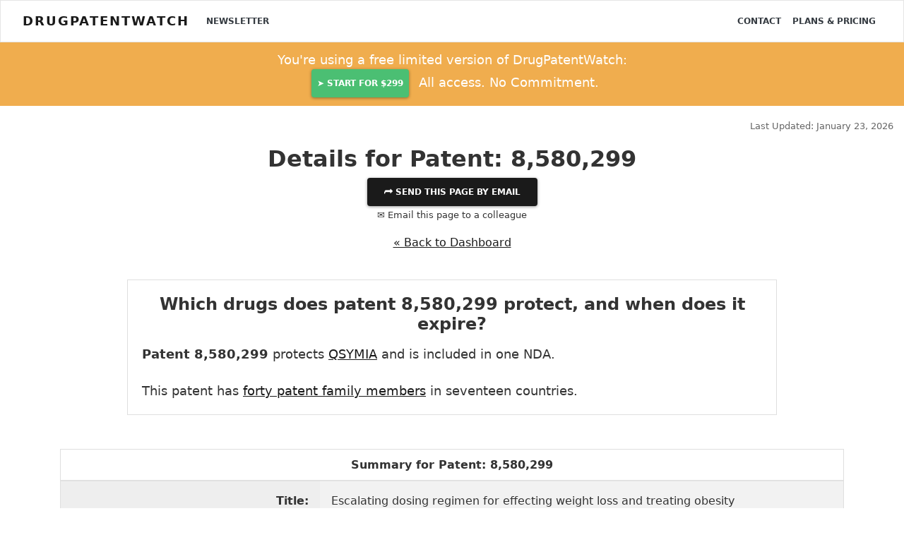

--- FILE ---
content_type: text/html; charset=UTF-8
request_url: https://www.drugpatentwatch.com/p/patent/8580299
body_size: 13686
content:
<!DOCTYPE html>
<html lang="en">
<head>
<!--meta http-equiv="Content-Security-Policy" content="default-src https: 'unsafe-eval' 'unsafe-inline'; object-src 'none'"-->
<meta charset="utf-8">
<meta http-equiv="X-UA-Compatible" content="IE=edge">
<meta name="viewport" content="width=device-width, initial-scale=1.0">
<meta name="description" property="og:description" content="Get detailed information on drug patent 8,580,299, international patents, expiration and generic entry.">

<meta property='og:title' content='Drugs covered by patent 8,580,299. Claims, international patent equivalents, patent expiration dates, and generic entry' />
<meta property='og:type' content='website' />
<meta property='og:url' content='//www.DrugPatentWatch.com/p/patent/8580299' />

	
<meta property='og:image' content='https://www.DrugPatentWatch.com/img/og/49868/Drugs-covered-by-patent-8-580-299-Claims-international-patent-equivalents-patent-expiration-dates-and-generic-entry/og/' />
<meta property='og:site_name' content='Deep knowledge on small-molecule drugs and the global patents covering them' />
<meta property='fb:admins' content='15721728' />
	
<meta name="twitter:card" value="summary" content="summary_large_image">
<meta name="twitter:url" content="/p/patent/8580299">
<meta name="twitter:title" content="Drugs covered by patent 8,580,299. Claims, international patent equivalents, patent expiration dates, and generic entry">
<meta name="twitter:description" content="Get detailed information on drug patent 8,580,299, international patents, expiration and generic entry.">
<meta name="twitter:image" content='https://www.DrugPatentWatch.com/img/og/49868/Drugs-covered-by-patent-8-580-299-Claims-international-patent-equivalents-patent-expiration-dates-and-generic-entry/og/' />
<meta name="twitter:site" content="@drugpatentwatch">
<meta name="twitter:creator" content="@drugpatentwatch">

<!--link rel="shortcut icon" href="../../docs-assets/ico/favicon.png"-->
<title>Drugs covered by patent 8,580,299. Claims, international patent equivalents, patent expiration dates, and generic entry</title>
<meta name='robots' content='INDEX, FOLLOW'/>
<link rel="canonical" href="https://www.DrugPatentWatch.com/p/patent-claims/8580299">
<link type='text/css' rel='stylesheet' href='/inc/libs/bs4/custom/lux.min.css' />
<link type='text/css' rel='stylesheet' href='/inc/libs/jvectormap/jquery-jvectormap-2.0.3.css' />
<link type='text/css' rel='stylesheet' href='/inc/libs/select2-411/css/select2.min.css' />
<link type='text/css' rel='stylesheet' href='/inc/libs/dt1.10.20/datatables.min.css' />
<link type='text/css' rel='stylesheet' href='/inc/libs/style.css?20250626' />
<script src='https://ajax.googleapis.com/ajax/libs/jquery/3.5.1/jquery.min.js'></script>
<script>(window.jQuery||document.write("\u003Cscript src=\u0022/inc/libs/jquery-3.5.1.min.js\u0022\u003E\u003C/script\u003E"));</script>
<script src='https://cdnjs.cloudflare.com/ajax/libs/popper.js/1.12.3/umd/popper.min.js'></script>
<script type='text/javascript' src='/inc/libs/bs4/js/bootstrap.min.js'></script>
<script type='text/javascript' src='/inc/libs/select2-411/js/select2.full.min.js'></script>
<script type='text/javascript' src='/inc/libs/dt1.10.20/datatables.min.js'></script>
<script type='text/javascript' src='/inc/libs/jquery.cookie.min.js'></script>
<!-- HTML5 Shim and Respond.js IE8 support of HTML5 elements and media queries -->
    <!-- WARNING: Respond.js doesn't work if you view the page via file:// -->
    <!--[if lt IE 9]>
      <script src="https://oss.maxcdn.com/html5shiv/3.7.2/html5shiv.min.js"></script>
      <script src="https://oss.maxcdn.com/respond/1.4.2/respond.min.js"></script>
    <![endif]-->		
<script>
  (function(i,s,o,g,r,a,m){i['GoogleAnalyticsObject']=r;i[r]=i[r]||function(){
  (i[r].q=i[r].q||[]).push(arguments)},i[r].l=1*new Date();a=s.createElement(o),
  m=s.getElementsByTagName(o)[0];a.async=1;a.src=g;m.parentNode.insertBefore(a,m)
  })(window,document,'script','//www.google-analytics.com/analytics.js','ga');
  ga('create', 'UA-95010-1', 'auto');
  ga('send', 'pageview');
	</script>
<script async src="https://www.googletagmanager.com/gtag/js?id=G-H06QLQ6G58"></script>
	<script>
	  window.dataLayer = window.dataLayer || [];
	  function gtag(){dataLayer.push(arguments);}
	  gtag('js', new Date());
		  gtag('config', 'G-H06QLQ6G58');
	</script><script type='text/javascript'>var _paq = _paq || [];_paq.push(['setDocumentTitle', "/p/patent/8580299"]);_paq.push(['trackPageView']);
_paq.push(['enableLinkTracking']);
(function() {
var u='//www.drugpatentwatch.com/inc/libs/piwik/';
_paq.push(['setTrackerUrl', u+'piwik.php']);
_paq.push(['setSiteId', '1']);
var d=document, g=d.createElement('script'), s=d.getElementsByTagName('script')[0];
g.type='text/javascript'; g.async=true; g.defer=true; g.src=u+'piwik.js'; s.parentNode.insertBefore(g,s);
})();</script><link rel='apple-touch-icon' sizes='180x180' href='/img/favicon/apple-touch-icon.png'>

<link rel='icon' type='image/png' sizes='32x32' href='/img/favicon/favicon-32x32.png'>

<link rel='icon' type='image/png' sizes='16x16' href='/img/favicon/favicon-16x16.png'>

<link rel='manifest' href='/img/favicon/site.webmanifest'>
<script type="text/javascript">
    (function(c,l,a,r,i,t,y){
        c[a]=c[a]||function(){(c[a].q=c[a].q||[]).push(arguments)};
        t=l.createElement(r);t.async=1;t.src="https://www.clarity.ms/tag/"+i;
        y=l.getElementsByTagName(r)[0];y.parentNode.insertBefore(t,y);
    })(window, document, "clarity", "script", "rjko50a212");
</script>
</head>
<body>
<div class="navbar navbar-light bg-light">
	<div class='container-fluid'>
		&nbsp;
	</div>
</div>
<nav class="navbar fixed-top navbar-expand-lg navbar-light bg-light">
	<div class='container-fluid'>		
<a class="navbar-brand mr-3" href="https://www.DrugPatentWatch.com/">DrugPatentWatch</a>
  <button class="navbar-toggler" type="button" data-toggle="collapse" data-target="#navbarColor02" aria-controls="navbarColor02" aria-expanded="false" aria-label="Toggle navigation">
    <span class="navbar-toggler-icon"></span>
  </button>

  <div class="collapse navbar-collapse" id="navbarColor02">
    <ul class="navbar-nav mr-auto">
			<a class='nav-item nav-link text-dark' href='/newsletter/'>Newsletter</a>
    </ul>
    <ul class="navbar-nav ml-auto">
<a class='nav-item nav-link text-dark' href='/contact.php'>Contact</a>
<a class='nav-item nav-link text-dark' href='/pricing/'>Plans &amp; Pricing</a>
</div>
</ul>
	</div>
</nav>
<header>
<div class='container-fluid text-center py-2 bg-warning text-white '>
<div class='row'>
<div class='col-md-6 offset-md-3'>
<p class='my-1 mb-0 lead'>You're using a free limited version of DrugPatentWatch: 
<a target='_blank' href='https://www.drugpatentwatch.com/am/signup/1J9avllJt' class='btn btn-success text-light mx-2 px-2'>➤&nbsp;Start for $299</a> All access. No Commitment.</p>
</div></div></div><div class='mb-3'>
</div><div class='container-fluid'>
<div class='row mb-3'>
<div class='col-sm-8'>
</div>
<div class='col-sm-4'>
<p class='text-right text-muted mb-0'><small>Last Updated: January 23, 2026</small></p>
</div>
</div>
</div>
</header>
<article class='container-fluid text-center mb-5'>
<div class='modal' tabindex='-1' role='dialog' id='shareModal'>
<div class='modal-dialog modal-lg' role='document'>
<div class='modal-content'>
<div class='modal-header'>
<button type='button' class='close text-right' data-dismiss='modal' aria-label='Close'>
<span aria-hidden='true'>&times;</span>
</button>
</div>
<div class='modal-body text-center'>
<h3 class='display-4 mb-3'>Share This Page</h3>
<div class='row'>
<div class='col-md-4 offset-md-4'>
<div id='pagetitle_share_response'></div>
<form name='share' id='pagetitle_share' method='post' action='/share_post.php'>
<input type='hidden' name='title' value='RGV0YWlscyBmb3IgUGF0ZW50OiA4LDU4MCwyOTk='>
<input type='hidden' name='page' value='L3AvcGF0ZW50LWNsYWltcy84NTgwMjk5'>
<div class='form-group'>
<label>Email to send this page to *&nbsp;</label>
<input type='email' name='to_email' class='form-control' required='required'>
</div>
<div class='form-group'>
<label>Your Email *&nbsp;</label>
<input type='email' name='from_email' class='form-control' value="" required>
<input type='text' name='name' class='form-control' value='' style='display:none;'>
<input type='text' name='firstname' class='form-control' value='' style='display:none;'>
</div>
<div class='form-group'>
<label>Your Name *&nbsp;</label>
<input type='text' name='from_name' class='form-control' value="" required>
</div>
<div class='form-group text-center'>
<button type='submit' name='submit' class='btn btn-success' required='required'><i class='fas fa-paper-plane'></i>&nbsp; Send</button>
</div>
</form>
</div>
</div>
<button class='btn btn-link text-muted' data-dismiss='modal' aria-hidden='true' tyle='color:#999;padding:0;'>Close</a>
</div>
</div>
</div>
</div>
<header>
<h1 id='pagetitle' class='text-center mt-0'>Details for Patent: 8,580,299</h1></header>
<button type='button' class='btn btn-primary' data-toggle='modal' data-target='#shareModal'>
&#11179;	Send this page by email</a></button></br>
<p data-toggle='modal' data-target='#shareModal'><small>&#9993; Email this page to a colleague</small></p>
</div>
</div>
<p class='mt-3 text-center'><a href='/p'>&laquo; Back to Dashboard</a></p>
<br/>
<div class='container'><div class='row'><div class='col-md-10 offset-md-1'>
<div id='card_profile' class='card text-left'><div class='card-body'>

<article><header><h3 class='font-weight-bold text-center mb-3'>Which drugs does patent 8,580,299 protect, and when does it expire?</h3></header>
<p class='lead mb-0'>
<strong>Patent 8,580,299</strong> protects <a href='/p/tradename/QSYMIA'>QSYMIA</a> and is included in one NDA. <br/><br/>This patent has <a href='#patent_family'>forty patent family members</a> in seventeen countries.</p></article></div></div>
</div></div></div>
<div class='container'>
<div class='row mt-5'>
<div class='col'>
<div id='card_patent_summary' class='card'>
<div class='card-header bg-white'>
<h5 class='font-weight-bold'>Summary for Patent: 8,580,299</h5>
</div>
<div class='card-body text-center table-responsive p-0'>
<table class='table table-striped table-hover m-0 w-100'><tr style='padding:30px;' valign=top><td style='background:#eee;white-space:nowrap; text-align:right;'><b>Title:</b></td><td style='text-align:left;'>Escalating dosing regimen for effecting weight loss and treating obesity</td></tr><tr valign=top ><td style='background:#eee;white-space:nowrap; text-align:right;'><b>Abstract:</b></td><td style='text-align:left;'>The present invention is drawn to novel topiramate compositions as well as methods for effecting weight loss, e.g., in the treatment of obesity and related conditions, including conditions associated with and/or caused by obesity per se. The present invention features an escalating dosing regimen adapted for the administration of topiramate and optionally a sympathomimetic agent such as phentermine or bupropion, in the treatment of obesity and related conditions.</td></tr><tr valign=top ><td style='background:#eee;white-space:nowrap; text-align:right;'><b>Inventor(s):</b></td><td style='text-align:left;'>Thomas Najarian, Peter Y. Tam, Leland F. Wilson</td></tr><tr><td style='background:#eee;white-space:nowrap; text-align:right;'><b>Assignee:</b></td><td style='text-align:left;'>Vivus LLC</td></tr><TR><td style='background:#eee;white-space:nowrap; text-align:right;'><b>Application Number:</b></td><td style='text-align:left;'>US12/481,548</td></tr><tr><td style='background:#eee;white-space:nowrap; text-align:right;'><b><a href='/p/litigation/patent/index.php?query=8580299'>Patent Litigation and PTAB cases</a>:</b></td><td class='text-left'>
			<a href='/p/litigation/patent/index.php?query=8580299'>See patent lawsuits and PTAB cases for patent 8,580,299</a></td></tr>
<tr valign=top id='t_patent_claims'><td style='background:#eee;white-space:nowrap; text-align:right;'>
<B>Patent Claim Types:</b><BR><a href="/p/patent-claims/8580299"><i>see list of patent claims</i></a></td><td align=left><i>Use; Dosage form; </i></td></tr><tr valign=top id='patent_scope'><td style='background:#eee;white-space:nowrap; text-align:right;'>
<B>Patent landscape, scope, and claims:</b></td><td class='text-left'><div class='box' style='max-height: 25rem; overflow: hidden;'>
<article>
<h1><strong>Comprehensive Analysis of U.S. Patent 8,580,299: Scope, Claims, and Patent Landscape</strong></h1>
<h2><strong>Summary</strong></h2>
<p>U.S. Patent 8,580,299, granted to Novartis AG on November 12, 2013, pertains to methods of modulating the immune response, specifically focusing on a novel class of compounds used for diagnosing, preventing, and treating immune-related diseases. The patent claims lie primarily in the synthesis, use, and therapeutic application of substituted quinoline and quinazoline derivatives. Its scope encompasses pharmaceutical compositions, methods of treatment, and methods of administering such compounds, emphasizing autoimmune diseases, allergic responses, and inflammatory conditions.</p>
<p>This report provides a detailed examination of the patent's scope, claims, and positioning within the broader patent landscape, shedding light on its strength, potential challenges, and strategic importance for pharmaceutical developers.</p>
<hr />
<h2><strong>1. Patent Overview and Technical Field</strong></h2>
<p><strong>Patent Number:</strong> 8,580,299<br />
<strong>Filing Date:</strong> August 3, 2010<br />
<strong>Issue Date:</strong> November 12, 2013<br />
<strong>Applicant:</strong> Novartis AG<br />
<strong>Inventors:</strong> Various, including Michael J. Clokie, et al.  </p>
<p><strong>Technical Field:</strong><br />
The patent focuses on small-molecule modulators of immune responses, specifically targeting the signaling pathways involving C-type lectin receptors (e.g., Dectin-1) and other pattern recognition receptors involved in innate immunity. The compounds are designed mainly for applications in autoimmune disorders, allergies, and inflammatory diseases.</p>
<hr />
<h2><strong>2. Scope of the Patent</strong></h2>
<h3><strong>2.1 Main Focus of the Patent</strong></h3>
<p>U.S. Patent 8,580,299 covers <strong>chemical compositions</strong>, <strong>methods of making</strong>, and <strong>methods of using</strong> substituted quinoline and quinazoline derivatives to modulate immune function. The patent claims extend to:</p>
<ul>
<li>Novel compounds with specific substitutions on the quinoline and quinazoline rings.</li>
<li>Pharmaceutical compositions containing these compounds.</li>
<li>Methods of treating immune-related diseases (autoimmune diseases, allergies, inflammatory conditions).</li>
</ul>
<h3><strong>2.2 Patent Claims Breakdown</strong></h3>
<p>The claims are categorized into several groups, defining the invention's boundaries precisely.</p>
<table>
<thead>
<tr>
<th>Claim Type</th>
<th>Number of Claims</th>
<th>Description</th>
</tr>
</thead>
<tbody>
<tr>
<td>Compound Claims</td>
<td>15</td>
<td>Synthesis of specific derivatives with defined substituents on quinoline/quinazoline cores.</td>
</tr>
<tr>
<td>Composition Claims</td>
<td>5</td>
<td>Pharmaceutical formulations comprising the compounds.</td>
</tr>
<tr>
<td>Method of Treatment</td>
<td>10</td>
<td>Use of compounds to treat immune-related diseases.</td>
</tr>
<tr>
<td>Method of Synthesis</td>
<td>3</td>
<td>Synthetic pathways for the compounds.</td>
</tr>
<tr>
<td>Diagnostic Claims</td>
<td>2</td>
<td>Use in assays for immune modulation.</td>
</tr>
</tbody>
</table>
<hr />
<h3><strong>2.3 Detail of Key Claims</strong></h3>
<h4><strong>Compound Claims (Example)</strong></h4>
<ul>
<li><strong>Claim 1:</strong> A compound of Formula I, where R1, R2, R3, and R4 are defined groups such as alkyl, alkoxy, halogen, or hydroxyl, with specific constraints outlined.</li>
</ul>
<table>
<thead>
<tr>
<th>R1-R4 Substituent Examples</th>
<th>Specification</th>
</tr>
</thead>
<tbody>
<tr>
<td>R1</td>
<td>Hydrogen, methyl, ethyl</td>
</tr>
<tr>
<td>R2</td>
<td>Halogen (F, Cl, Br)</td>
</tr>
<tr>
<td>R3</td>
<td>Hydroxyl or alkoxy</td>
</tr>
<tr>
<td>R4</td>
<td>Methyl or phenyl</td>
</tr>
</tbody>
</table>
<p><strong>Claim Language</strong> emphasizes the importance of positional isomers with substitutions on the quinoline/quinazoline scaffold to optimize immune response modulation.</p>
<h4><strong>Method Claims (Abstract)</strong></h4>
<ul>
<li>Administering a therapeutically effective amount of the compound to a subject diagnosed with an immune disorder.</li>
<li>The method targets diseases like rheumatoid arthritis, multiple sclerosis, psoriasis, asthma, and allergy.</li>
</ul>
<hr />
<h2><strong>3. Patent Landscape and Prior Art</strong></h2>
<h3><strong>3.1 Related Patents and Applications</strong></h3>
<table>
<thead>
<tr>
<th>Patent Number</th>
<th>Applicant</th>
<th>Filing Date</th>
<th>Title</th>
<th>Relevance</th>
</tr>
</thead>
<tbody>
<tr>
<td>US 7,877,524</td>
<td>Novartis</td>
<td>March 31, 2009</td>
<td>Modulators of Dectin-1 Receptor</td>
<td>Similar class of immune modulators</td>
</tr>
<tr>
<td>US 8,352,314</td>
<td>GlaxoSmithKline</td>
<td>October 14, 2010</td>
<td>Quinazoline Derivatives for Autoimmune Diseases</td>
<td>Overlapping chemical class</td>
</tr>
<tr>
<td>WO 2010/085649</td>
<td>Novartis</td>
<td>July 1, 2009</td>
<td>Novel Immune Modulators</td>
<td>Focus on similar targets</td>
</tr>
</tbody>
</table>
<p>The landscape indicates an active space, with overlapping patent claims and competing compositions focusing on quinoline/quinazoline derivatives for immune modulation.</p>
<h3><strong>3.2 Patent Citations and Influences</strong></h3>
<ul>
<li>20 patent citations embedded within the file, highlighting prior art such as compounds targeting Dectin-1, TLR pathways.</li>
<li>Influences include immunomodulator synthesis strategies from prior art like US 7,929,319 (Immunoactive quinoline compounds) and US 8,091,169 (Methods for modulating immune responses).</li>
</ul>
<hr />
<h3><strong>3.3 Geographical Patent Coverage</strong></h3>
<table>
<thead>
<tr>
<th>Region</th>
<th>Status</th>
<th>Notes</th>
</tr>
</thead>
<tbody>
<tr>
<td>United States</td>
<td>Granted</td>
<td>Core patent, enforceable till at least 2030 (considering patent term adjustments)</td>
</tr>
<tr>
<td>Europe</td>
<td>Pending</td>
<td>Similar claims filed via EPO</td>
</tr>
<tr>
<td>Japan</td>
<td>Granted</td>
<td>Broad claims similar to US</td>
</tr>
<tr>
<td>China</td>
<td>Pending</td>
<td>Strategic filing for Asian market</td>
</tr>
</tbody>
</table>
<hr />
<h2><strong>4. Strategic Significance</strong></h2>
<h3><strong>4.1 Strength and Novelty of Claims</strong></h3>
<ul>
<li>The claims are generally robust, focusing on specific chemical substitutions.</li>
<li>The patent confers a strong exclusivity position for compounds targeting specific immune pathways.</li>
<li>The novelty stems from particular substitutions on the quinoline/quinazoline core not previously disclosed.</li>
</ul>
<h3><strong>4.2 Challenges &amp; Potential Invalidations</strong></h3>
<ul>
<li><strong>Prior Art</strong>: Similar compounds disclosed in prior patents and literature may pose validity challenges.</li>
<li><strong>Obviousness</strong>: Combining known immune modulators with certain substitutions could be challenged for obviousness.</li>
<li><strong>Design-around Options</strong>: Competing entities may develop structurally distinct but functionally similar compounds avoiding infringement.</li>
</ul>
<hr />
<h2><strong>5. Comparative Analysis</strong></h2>
<table>
<thead>
<tr>
<th>Aspect</th>
<th>U.S. Patent 8,580,299</th>
<th>Similar Patents</th>
<th>Key Differentiator</th>
</tr>
</thead>
<tbody>
<tr>
<td>Chemical Class</td>
<td>Quinoline and quinazoline derivatives</td>
<td>Similar classes, but different substituents</td>
<td>Specific substitutions for targeted modulation</td>
</tr>
<tr>
<td>Target Pathway</td>
<td>Dectin-1, other pattern recognition receptors</td>
<td>Broader Toll-like receptor targeting</td>
<td>Focused receptor modulation</td>
</tr>
<tr>
<td>Therapeutic Area</td>
<td>Autoimmune, inflammatory, allergies</td>
<td>Similar</td>
<td>Broader disease scope in claims</td>
</tr>
<tr>
<td>Patent Term</td>
<td>2013 - 2030+</td>
<td>Similar</td>
<td>Standard 20-year term</td>
</tr>
</tbody>
</table>
<hr />
<h2><strong>6. Future Outlook and Opportunities</strong></h2>
<ul>
<li><strong>Development</strong>: The patent’s scope supports development of targeted immune therapies; patent’s strong claim base encourages proprietary drug development.</li>
<li><strong>Litigation/Challenges</strong>: Patents citing prior art may trigger validity challenges, requiring careful freedom-to-operate analysis.</li>
<li><strong>Expansion</strong>: Additional patent applications may elaborate on novel substitutions or delivery methods, broadening protection.</li>
</ul>
<hr />
<h2><strong>7. Key Takeaways</strong></h2>
<ul>
<li>U.S. Patent 8,580,299 secures broad protection over specific substituted quinoline/quinazoline compounds for immune modulation.</li>
<li>Its claims cover chemical compositions, methods of synthesis, and therapeutic use, giving it a multifaceted strategic position.</li>
<li>The patent landscape is competitive, with similar inventions filed by major pharmaceutical players, necessitating vigilant landscape monitoring.</li>
<li>Its scope protects potential therapies targeting autoimmune and inflammatory diseases but could face validity challenges based on prior art.</li>
<li>Use of the patent for formulation development, combination therapies, or diagnostic tools offers avenues for expanding its commercial value.</li>
</ul>
<hr />
<h2><strong>FAQs</strong></h2>
<p><strong>Q1: How does this patent impact the development of autoimmune disease therapies?</strong><br />
It provides a protected chemical framework for developing drugs that target specific immune receptors, potentially accelerating the creation of more effective autoimmune treatments.</p>
<p><strong>Q2: Can other companies develop similar compounds without infringing this patent?</strong><br />
Yes, by designing structurally distinct compounds that do not fall within the explicitly claimed chemical substituents, but they must avoid overlap with the patent's scope.</p>
<p><strong>Q3: What are the main challenges to the patent’s validity?</strong><br />
Prior art disclosures, obviousness arguments based on existing immune modulators, and the definitiveness of the chemical claims pose primary challenges.</p>
<p><strong>Q4: Are there international equivalents of this patent?</strong><br />
Yes, patent applications are pending or granted in Europe, Japan, and China, providing international coverage.</p>
<p><strong>Q5: How might future patent filings expand on this patent?</strong><br />
Possible pathways include claims relating to novel delivery systems, specific disease indications, or additional chemical modifications that enhance efficacy or reduce toxicity.</p>
<hr />
<h2><strong>References</strong></h2>
<p>[1] U.S. Patent 8,580,299, &quot;Modulation of immune responses,&quot; granted Nov. 12, 2013.<br />
[2] Patent landscape reports, World Intellectual Property Organization (WIPO).<br />
[3] Prior art citations including US 7,877,524 and US 8,352,314.<br />
[4] Novartis patent portfolio documents, 2010-2015.<br />
[5] International patent applications via PCT filings.</p>
<hr />
<p><em>This report is intended for pharmaceutical strategists, patent attorneys, and R&amp;D directors seeking a detailed, authoritative overview of U.S. Patent 8,580,299's scope, claims, and landscape environment.</em></p></article>
</div>
<p class='text-right mt-3'><strong>More&hellip; &darr;</strong></p>
<p class='text-center mt-3'><a class='btn btn-success py-1' href='/trial/?utm_source=patent-/p/patent/index.php'><strong><i class='fas fa-sign-in-alt'></i>&rdca;&nbsp; <u>Get Started Free</u></strong></a></p>
</td></tr></table>
</div></div></div></div></div>
<BR><article class='my-5 py-5'itemscope itemtype='https://schema.org/Table'>
<header><h3 id='anchor_patent' class='text-center' itemprop='headline'>Drugs Protected by US Patent 8,580,299</h3></header>
<div class='row mb-2' style='padding-right:15px;padding-left:15px;'>
<div class='col-6 text-left'>
<div id='buttons_alert' style='display:inline-block;'>
</div>
</div>
<div class='col-6 text-right'>
<a class='text-muted' href='/p/glossary.php'>Glossary</a>
</div>
</div>
<div class='table-responsive'>
<table class='table table-striped table-hover table-sm my-6 text-left w-100' id='tbl_patent'>
<thead /*class='bg-dark text-light'*/><tr>
<th class='text-center'>Applicant</th>
<th class='text-center'>Tradename</th>
<th class='text-center'>Generic Name</th>
<th class='text-center'>Dosage</th>
<th class='text-center'>NDA</th>
<th class='text-center'>Approval Date</th>
<th class='text-center'>TE</th>
<th class='text-center'>Type</th>
<th class='text-center'>RLD</th>
<th class='text-center'>RS</th>
<th class='text-center'>Patent No.</th>
<th class='text-center'>Patent Expiration</th>
<th class='text-center'>Product</th>
<th class='text-center'>Substance</th>
<th class='text-center'>Delist Req.</th>
<th class='text-center'>Patented / Exclusive Use</th>
<th class='text-center'>Submissiondate</th>
</tr></thead>
<tbody>
<tr>
<td><a class="previewlink" href="/p/applicant/Vivus+Llc">Vivus Llc</a></td>
<td><a href="/p/tradename/QSYMIA">QSYMIA</a></td>
<td><a href="/p/generic/phentermine+hydrochloride%3B+topiramate">phentermine hydrochloride; topiramate</a></td>
<td>CAPSULE, EXTENDED RELEASE;ORAL</td>
<td><a href="/p/NDA/022580">022580-001</a></td>
<td>Jul 17, 2012</td>
<td>AB</td>
<td>RX</td>
<td>Yes</td>
<td>No</td>
<td><a href="/p/patent/8580299">8,580,299</a></td>
<td><a class='btn btn-sm btn-success px-1 py-1 my-1' href='/trial/'><strong>&rdca;&nbsp; <u>Get Started Free</strong></u></a></td>
<td></td>
<td></td>
<td></td>
<td>FOR CHRONIC WEIGHT MANAGEMENT IN ADULTS WITH BMI >=30 KG/M2, AND PATIENTS AGE 12-17 WITH BMI >=30 KG/M2 AND IN THE 95TH PERCENTILE OR GREATER (STANDARDIZED FOR AGE AND SEX), EACH HAVING A WEIGHT-RELATED COMORBIDITY</td>
<td><a class='btn btn-sm btn-success px-1 py-1 my-1' href='/trial/'><strong>&rdca;&nbsp; <u>Get Started Free</strong></u></a></td>
</tr>
<tr>
<td><a class="previewlink" href="/p/applicant/Vivus+Llc">Vivus Llc</a></td>
<td><a href="/p/tradename/QSYMIA">QSYMIA</a></td>
<td><a href="/p/generic/phentermine+hydrochloride%3B+topiramate">phentermine hydrochloride; topiramate</a></td>
<td>CAPSULE, EXTENDED RELEASE;ORAL</td>
<td><a href="/p/NDA/022580">022580-002</a></td>
<td>Jul 17, 2012</td>
<td>AB</td>
<td>RX</td>
<td>Yes</td>
<td>No</td>
<td><a href="/p/patent/8580299">8,580,299</a></td>
<td><a class='btn btn-sm btn-success px-1 py-1 my-1' href='/trial/'><strong>&rdca;&nbsp; <u>Get Started Free</strong></u></a></td>
<td></td>
<td></td>
<td></td>
<td>FOR CHRONIC WEIGHT MANAGEMENT IN ADULTS WITH BMI >=30 KG/M2, AND PATIENTS AGE 12-17 WITH BMI >=30 KG/M2 AND IN THE 95TH PERCENTILE OR GREATER (STANDARDIZED FOR AGE AND SEX), EACH HAVING A WEIGHT-RELATED COMORBIDITY</td>
<td><a class='btn btn-sm btn-success px-1 py-1 my-1' href='/trial/'><strong>&rdca;&nbsp; <u>Get Started Free</strong></u></a></td>
</tr>
<tr>
<td><a class="previewlink" href="/p/applicant/Vivus+Llc">Vivus Llc</a></td>
<td><a href="/p/tradename/QSYMIA">QSYMIA</a></td>
<td><a href="/p/generic/phentermine+hydrochloride%3B+topiramate">phentermine hydrochloride; topiramate</a></td>
<td>CAPSULE, EXTENDED RELEASE;ORAL</td>
<td><a href="/p/NDA/022580">022580-003</a></td>
<td>Jul 17, 2012</td>
<td>AB</td>
<td>RX</td>
<td>Yes</td>
<td>No</td>
<td><a href="/p/patent/8580299">8,580,299</a></td>
<td><a class='btn btn-sm btn-success px-1 py-1 my-1' href='/trial/'><strong>&rdca;&nbsp; <u>Get Started Free</strong></u></a></td>
<td></td>
<td></td>
<td></td>
<td>FOR CHRONIC WEIGHT MANAGEMENT IN ADULTS WITH BMI >=30 KG/M2, AND PATIENTS AGE 12-17 WITH BMI >=30 KG/M2 AND IN THE 95TH PERCENTILE OR GREATER (STANDARDIZED FOR AGE AND SEX), EACH HAVING A WEIGHT-RELATED COMORBIDITY</td>
<td><a class='btn btn-sm btn-success px-1 py-1 my-1' href='/trial/'><strong>&rdca;&nbsp; <u>Get Started Free</strong></u></a></td>
</tr>
<tr>
<td><a class="previewlink" href="/p/applicant/Vivus+Llc">Vivus Llc</a></td>
<td><a href="/p/tradename/QSYMIA">QSYMIA</a></td>
<td><a href="/p/generic/phentermine+hydrochloride%3B+topiramate">phentermine hydrochloride; topiramate</a></td>
<td>CAPSULE, EXTENDED RELEASE;ORAL</td>
<td><a href="/p/NDA/022580">022580-004</a></td>
<td>Jul 17, 2012</td>
<td>AB</td>
<td>RX</td>
<td>Yes</td>
<td>Yes</td>
<td><a href="/p/patent/8580299">8,580,299</a></td>
<td><a class='btn btn-sm btn-success px-1 py-1 my-1' href='/trial/'><strong>&rdca;&nbsp; <u>Get Started Free</strong></u></a></td>
<td></td>
<td></td>
<td></td>
<td>FOR CHRONIC WEIGHT MANAGEMENT IN ADULTS WITH BMI >=30 KG/M2, AND PATIENTS AGE 12-17 WITH BMI >=30 KG/M2 AND IN THE 95TH PERCENTILE OR GREATER (STANDARDIZED FOR AGE AND SEX), EACH HAVING A WEIGHT-RELATED COMORBIDITY</td>
<td><a class='btn btn-sm btn-success px-1 py-1 my-1' href='/trial/'><strong>&rdca;&nbsp; <u>Get Started Free</strong></u></a></td>
</tr>
<tfoot style='box-shadow:0 -12px 12px 12px white; position:absolute;width:97%;width:calc(100% - 60px);'><tr>
<th class='Applicant'>>Applicant</th>
<th class='Tradename'>>Tradename</th>
<th class='Ingredient'>>Generic Name</th>
<th class='Dosage'>>Dosage</th>
<th class='NDA'>>NDA</th>
<th class='Approvaldate'>>Approval Date</th>
<th class='TE'>>TE</th>
<th class='Type'>>Type</th>
<th class='RLD'>>RLD</th>
<th class='RS'>>RS</th>
<th class='Patentnumber'>>Patent No.</th>
<th class='Expiredate'>>Patent Expiration</th>
<th class='Product_Flag'>>Product</th>
<th class='Substance_Flag'>>Substance</th>
<th class='delist_Flag'>>Delist Req.</th>
<th class='Patex_Term'>>Patented / Exclusive Use</th>
<th class='Submissiondate'>>Submissiondate</th>
</tr></tfoot>
</tbody>
<caption style='caption-side:bottom;padding-top:0;'>
<div class='alert bg-danger text-center my-0'>
<p class='text-white my-0 lead'><i class='fa fa-lock'></i> <a class='text-white font-weight-bold' href='/pricing/'>Subscribe to access the full database</a>, or <a class='text-white font-weight-bold' href='/trial//?ref=/p/patent/8580299'>Get Started Free</a>
</p>
</div>
</caption>
</table>
</div>
</article>
<script>
		$('#tbl_patent thead tr').clone(true).appendTo('#tbl_patent thead');
		$('#tbl_patent thead tr:eq(1) th').each( function (i) {
			$(this).addClass('border-0 py-1 px-2 bg-white');
		});
		$('#tbl_patent thead tr:eq(1) th').each( function (i) {
			var title = $(this).text();
			$(this).html( '<small><input class="w-100" type="text" placeholder="Search '+title+'" style="opacity:.8;"/></small>' );$( 'input', this ).on( 'keyup change', function () {
				if ( tablepatent.column(i).search() !== this.value ) {
					tablepatent
						.column(i)
						.search( this.value )
						.draw();
				}
			} );}	);var tablepatent = $('#tbl_patent').DataTable( {
				dom: 'lBrtip',
				responsive: true,
				buttons: ['excel', 'csv', 'colvis'],'order': [[ 1, 'asc' ]],orderCellsTop: true,
		fixedHeader: true,});</script><div class='container'>
<div class='row text-center'>
<div class='col'>
<a name='patent_family'></a>
<article class='my-5 py-5'itemscope itemtype='https://schema.org/Table'>
<header><h3 id='anchor__patent_family' class='text-center' itemprop='headline'>International Family Members for US Patent 8,580,299</h3></header>
<div class='row mb-2' style='padding-right:15px;padding-left:15px;'>
<div class='col-6 text-left'>
<div id='buttons_alert' style='display:inline-block;'>
</div>
</div>
<div class='col-6 text-right'>
</div>
</div>
<div class='table-responsive'>
<table class='table table-striped table-hover table-sm my-6 text-left w-100' id='tbl__patent_family'>
<thead /*class='bg-dark text-light'*/><tr>
<th class='text-center'>Country</th>
<th class='text-center'>Patent Number</th>
<th class='text-center'>Estimated Expiration</th>
<th class='text-center'>Supplementary Protection Certificate</th>
<th class='text-center'>SPC Country</th>
<th class='text-center'>SPC Expiration</th>
</tr></thead>
<tbody>
<tr>
<td>European Patent Office</td>
<td><a href="/p/international/index.php?query=EP2317997">2317997</a></td>
<td><a class='btn btn-sm btn-success px-1 py-1 my-1' href='/trial/'><strong>&rdca;&nbsp; <u>Get Started Free</strong></u></a></td>
<td><a href="/p/supplementary-protection-certificates/index.php?country=Denmark&spc=CA+2021+00049">CA 2021 00049</a></td>
<td>Denmark</td>
<td><a class='btn btn-sm btn-success px-1 py-1 my-1' href='/trial/'><strong>&rdca;&nbsp; <u>Get Started Free</strong></u></a></td>
</tr>
<tr>
<td>European Patent Office</td>
<td><a href="/p/international/index.php?query=EP2317997">2317997</a></td>
<td><a class='btn btn-sm btn-success px-1 py-1 my-1' href='/trial/'><strong>&rdca;&nbsp; <u>Get Started Free</strong></u></a></td>
<td><a href="/p/supplementary-protection-certificates/index.php?country=Denmark&spc=CR+2021+00049">CR 2021 00049</a></td>
<td>Denmark</td>
<td><a class='btn btn-sm btn-success px-1 py-1 my-1' href='/trial/'><strong>&rdca;&nbsp; <u>Get Started Free</strong></u></a></td>
</tr>
<tr>
<td>European Patent Office</td>
<td><a href="/p/international/index.php?query=EP2317997">2317997</a></td>
<td><a class='btn btn-sm btn-success px-1 py-1 my-1' href='/trial/'><strong>&rdca;&nbsp; <u>Get Started Free</strong></u></a></td>
<td><a href="/p/supplementary-protection-certificates/index.php?country=Sweden&spc=2190050-1">2190050-1</a></td>
<td>Sweden</td>
<td><a class='btn btn-sm btn-success px-1 py-1 my-1' href='/trial/'><strong>&rdca;&nbsp; <u>Get Started Free</strong></u></a></td>
</tr>
<tr>
<td>European Patent Office</td>
<td><a href="/p/international/index.php?query=EP2317997">2317997</a></td>
<td><a class='btn btn-sm btn-success px-1 py-1 my-1' href='/trial/'><strong>&rdca;&nbsp; <u>Get Started Free</strong></u></a></td>
<td><a href="/p/supplementary-protection-certificates/index.php?country=Finland&spc=833">833</a></td>
<td>Finland</td>
<td><a class='btn btn-sm btn-success px-1 py-1 my-1' href='/trial/'><strong>&rdca;&nbsp; <u>Get Started Free</strong></u></a></td>
</tr>
<tr>
<td>Australia</td>
<td><a href="/p/international/index.php?query=AU2009257572">2009257572</a></td>
<td><a class='btn btn-sm btn-success px-1 py-1 my-1' href='/trial/'><strong>&rdca;&nbsp; <u>Get Started Free</strong></u></a></td>
<td></td>
<td></td>
<td></td>
</tr>
<tr>
<td>Australia</td>
<td><a href="/p/international/index.php?query=AU2009257573">2009257573</a></td>
<td><a class='btn btn-sm btn-success px-1 py-1 my-1' href='/trial/'><strong>&rdca;&nbsp; <u>Get Started Free</strong></u></a></td>
<td></td>
<td></td>
<td></td>
</tr>
<tr>
<td>Brazil</td>
<td><a href="/p/international/index.php?query=BRPI0914985">PI0914985</a></td>
<td><a class='btn btn-sm btn-success px-1 py-1 my-1' href='/trial/'><strong>&rdca;&nbsp; <u>Get Started Free</strong></u></a></td>
<td></td>
<td></td>
<td></td>
</tr>
<tfoot style='box-shadow:0 -21px 21px 21px white; position:absolute;width:97%;width:calc(100% - 60px);'><tr>
<th class='family_country'>>Country</th>
<th class='family_number'>>Patent Number</th>
<th class='family_est_exp'>>Estimated Expiration</th>
<th class='spc'>>Supplementary Protection Certificate</th>
<th class='spc_country'>>SPC Country</th>
<th class='spc_expiry'>>SPC Expiration</th>
</tr></tfoot>
</tbody>
<caption style='caption-side:bottom;padding-top:0;'>
<div class='alert bg-danger text-center my-0'>
<p class='text-white my-0 lead'><i class='fa fa-lock'></i> <a class='text-white font-weight-bold' href='/pricing/'>Subscribe to access the full database</a>, or <a class='text-white font-weight-bold' href='/trial//?ref=/p/patent/8580299'>Get Started Free</a>
</p>
</div>
</caption>
</table>
</div>
</article>
<script>
		$('#tbl__patent_family thead tr').clone(true).appendTo('#tbl__patent_family thead');
		$('#tbl__patent_family thead tr:eq(1) th').each( function (i) {
			$(this).addClass('border-0 py-1 px-2 bg-white');
		});
		$('#tbl__patent_family thead tr:eq(1) th').each( function (i) {
			var title = $(this).text();
			$(this).html( '<small><input class="w-100" type="text" placeholder="Search '+title+'" style="opacity:.8;"/></small>' );$( 'input', this ).on( 'keyup change', function () {
				if ( table_patent_family.column(i).search() !== this.value ) {
					table_patent_family
						.column(i)
						.search( this.value )
						.draw();
				}
			} );}	);var table_patent_family = $('#tbl__patent_family').DataTable( {
				dom: 'lBrtip',
				responsive: true,
				buttons: ['excel', 'csv', 'colvis'],'order': [[ 0, 'asc' ]],orderCellsTop: true,
		fixedHeader: true,});</script></div>
</div>
</div>
</article>
<section class='stats text-white'>
<h3 class='text-center my-3'>Make Better Decisions:
<a style='color:#ddd;' href='/trial.php'>Try a trial</a> or <a style='color:#ddd;' href='//www.drugpatentwatch.com/pricing/'>see plans &amp; pricing</a>
</h3>
</section>

<div class='container mt-4'>
<p class='small text-left'><i>Drugs may be covered by multiple patents or regulatory protections. All trademarks and applicant names are the property of their respective owners or licensors.
Although great care is taken in the proper and correct provision of this service, thinkBiotech LLC does not accept any responsibility for possible consequences of errors or omissions in the provided data.
The data presented herein is for information purposes only. There is no warranty that the data contained herein is error free.
We do not provide individual investment advice. This service is not registered with any financial regulatory agency. The information we publish is educational only and based on our opinions plus our models. 
By using DrugPatentWatch  you acknowledge that we do not provide personalized recommendations or advice.
thinkBiotech performs no independent verification of facts as provided by public sources nor are attempts made to provide legal or investing advice. Any reliance on data provided herein is done solely at the discretion of the user.
Users of this service are advised to seek professional advice and independent confirmation before considering acting on any of the provided information. thinkBiotech LLC reserves the right to amend, extend or withdraw any part or all of the offered service without notice.
</i></p>
</div>
<div class="modal fade" id="alertpreviewmodal" tabindex="-1" role="dialog" aria-labelledby="basicModal" aria-hidden="true">
	<div class="modal-dialog" role="document" style='width:800px;max-width:100%;'>
		<div class="modal-content text-center">
			<div class="modal-header text-center">
				<button type="button" class="close" data-dismiss="modal" aria-hidden="true">&times;</button>
				<h2>Alerts Available With Subscription</h2>
			</div>
			<div class="modal-body">
				<p>Alerts are available for users with active subscriptions.</p>
				<p>Visit the <a href='/pricing/'>Subscription Options</a> page for details on plans and pricing.</p>
			</div>
		</div>
	</div>
</div><script type="text/javascript">
_linkedin_data_partner_id = "204721";
</script><script type="text/javascript">
setTimeout(function() {

(function(){var s = document.getElementsByTagName("script")[0];
var b = document.createElement("script");
b.type = "text/javascript";b.async = true;
b.src = "https://snap.licdn.com/li.lms-analytics/insight.min.js";
s.parentNode.insertBefore(b, s);})();
}, 3000);

</script>
<noscript>
<img height="1" width="1" style="display:none;" alt="" src="https://dc.ads.linkedin.com/collect/?pid=204721&fmt=gif" />
</noscript><script async src="https://www.googletagmanager.com/gtag/js?id=AW-1071896144"></script>
<script>
  window.dataLayer = window.dataLayer || [];
  function gtag(){dataLayer.push(arguments);}
  gtag('js', new Date());

  gtag('config', 'AW-1071896144');
</script><!-- BEGIN PLERDY CODE -->
<script type="text/javascript" defer data-plerdy_code='1'>
    var _protocol="https:"==document.location.protocol?" https://":" http://";
    _site_hash_code = "42e127641f5fb0e098ee31c3d5586b9b",_suid=39598, plerdyScript=document.createElement("script");
    plerdyScript.setAttribute("defer",""),plerdyScript.dataset.plerdymainscript="plerdymainscript",
    plerdyScript.src="https://d.plerdy.com/public/js/click/main.js?v="+Math.random();
    var plerdymainscript=document.querySelector("[data-plerdymainscript='plerdymainscript']");
    plerdymainscript&&plerdymainscript.parentNode.removeChild(plerdymainscript);
    try{document.head.appendChild(plerdyScript)}catch(t){console.log(t,"unable add script tag")}
</script>
<!-- END PLERDY CODE --><a rel='nofollow' style='display:none;' href='/blackhole/'>&nbsp;</a>
</div>
</div>
<section class='container-fluid'>
	<div class='row text-left navbar-dark bg-dark bottomband'>
		<div class='col-md-3' style='margin-bottom:1em;'>
		&copy; Copyright 2002-2026 <a class='text-light' href='http://www.thinkbiotech.com'>thinkBiotech LLC</a><br/> ISSN: 2162-2639<br/>
		<img src='/img/ssl.png' alt='Secure SSL Encrypted'><br/>
			<small><a class='text-light' href='/privacy.php'>Privacy and Cookies</a></small><br/>
			<small><a class='text-light' href='/terms.php'>Terms &amp; Conditions</a></small><br/>

			<small><a class='text-light' href='/pages/'>Site Map</a></small><br/>
<small><a class='text-light' href='/alternatives/'>DrugPatentWatch Alternatives</a></small><br/><small><a class='text-light' href='/p/expiring-drug-patents-generic-entry/'>LOE / Generic Entry Opportunies 2026 - 2027</a><br/></small>
<small><a class='text-light' href='/p/nce-1/'>NCE-1 Patent Challenge Dates 2026 - 2027</a><br/></small>
		</div>
		<div class='col-md-3' style='padding-bottom:1em;'>
			Preferred Citation:<br/>
		<p>Friedman, Yali. "DrugPatentWatch" <em>DrugPatentWatch</em>, thinkBiotech, 2026, <a class='text-white' href='https://www.DrugPatentWatch.com'>www.DrugPatentWatch.com</a>.<br/>
		&nbsp;&nbsp;&nbsp;<a href="/citations/" class='text-light'><u>See Primary Research Papers Citing DrugPatentWatch</u></a></p>
		</div>
		<div class='col-md-3' style='padding-left:2em;'>
		<strong class='text-light;><i class='fa fa-cubes'></i> Links</strong><br/>
<ul style='list-style-type: square;'>
<li><a href='/about.php' class='text-light'>About</a></li>
<li><a href='/blog/' class='text-light'>Blog</a></li>
<li><a href='/contact.php' class='text-light'>Contact</a></li>
<li><a href='/preview' class='text-light'>Database Preview</a></li>
<li><a href='/am/aff/signup' class='text-light'>Partner Affiliate Program</a></li>
<li><a href='/pricing/' class='text-light'>Plans &amp; Pricing</a></li>
<li><a href='/online-course.php' class='text-light'>Online Certificate Course</a></li>
</ul>
		</div>
		<div class='col-md-3 text-left'>
	</div>
	</div>
</section>
</div>
</div></div>

</div>
</div>
</div>
<div class="modal" tabindex="-1" role="dialog" id="previewmodal">
  <div class="modal-dialog" role="document">
    <div class="modal-content border-0" style='background:none;'>
      <!--div class="modal-header">
        <h5 class="modal-title text-center">Access the complete database</h5-->
        <button type="button" class="close text-right mt-1 mr-1 text-white" data-dismiss="modal" aria-label="Close">
          <span aria-hidden="true">&times;</span>
        </button>
      <!--/div-->
      <div class="modal-body">
				<div class="card text-white bg-primary">
  <div class="card-header"><h3>
    Access the Complete Database
    </h3></div>
  <div class="card-body text-center">
    <h4 class="card-title mb-3">Deeper Knowledge, Faster</h4>
<ul class='text-left' style='color:#eee;font-size:16px;list-style-type:square;'>
<li style='margin-bottom:.5em;'>Analyze global market entry opportunities</li>
<li style='margin-bottom:.5em;'>Uncover prior art in expired and abandoned patents</li>
<li style='margin-bottom:.5em;'>Drug patents in 130+ countries</li>
</ul>
  <a class='btn btn-success mb-2 mr-4' href='https://www.drugpatentwatch.com/trial/'><strong>&#10148; Get Started Free</strong></a><br/>
  <p style='font-size:.95rem;'>
    or, <a class='card-link' style='color:#fff;' href='https://www.drugpatentwatch.com/pricing/'>see Plans &amp; Pricing</a>
  </p>
  </div>
</div>
      </div>
    </div>
  </div>
</div><script defer src="https://app.onpox.com/pixel/sn3mtyjjr22iegqrsi5wmwqhgohmbpni"></script>
<script>
$('.s2-auto').select2();
</script>
<script type='text/javascript'>
$(document).ready(function () {
});</script>

<!--counter-up-->
<!--script src="/inc/libs/waypoints/waypoints.min.js"></script>
<script src="/inc/libs/counter-up/jquery.counterup.min.js"></script>
<script>
jQuery(document).ready(function($) {
$('.counterUp').counterUp({
delay: 10, // the delay time in ms
time: 1500 // the speed time in ms
});
});
</script-->

<!--fix for placeholder in forms in IE -->
<script> 
$('[placeholder]').focus(function() {
  var input = $(this);
  if (input.val() == input.attr('placeholder')) {
    input.val('');
    input.removeClass('placeholder');
  }
}).blur(function() {
  var input = $(this);
  if (input.val() == '' || input.val() == input.attr('placeholder')) {
    input.addClass('placeholder');
    input.val(input.attr('placeholder'));
  }
}).blur().parents('form').submit(function() {
  $(this).find('[placeholder]').each(function() {
    var input = $(this);
    if (input.val() == input.attr('placeholder')) {
      input.val('');
    }
  })
});
</script>
<script type="text/javascript">
function getSelected() {
	if(window.getSelection) {return window.getSelection();}
		else if(document.getSelection) {return document.getSelection();}
	else {
	var selection = document.selection && document.selection.createRange();
	if(selection.text) { return selection.text; }
	return false;
	}
return false;
}
$(document).ready(function() {
$('body').on('copy cut paste', function(ccp) {
var selection = getSelected();
var maxLength = 150;
	if(selection && (selection = new String(selection).replace(/^\s+|\s+$/g,''))) {
	var textLength = selection.length;
		if (selection.length > maxLength) {
			selection = selection.substr(0, maxLength) + "..."} // If the text is longer than maxLength, add ... to the end of the text
		else {
			selection = selection;
		}
/*_gaq.push(['_trackEvent', 'Clipboard', ccp.type, selection,textLength]); */
		ga('send', 'event', {
    eventCategory: 'Clipboard',
      eventAction: 'Copy',
       eventLabel: selection,
       eventValue: textLength
});
	}
});
});
</script>
     </script>
 <!-- End of Hey Oliver  -->
<script defer src="https://static.cloudflareinsights.com/beacon.min.js/vcd15cbe7772f49c399c6a5babf22c1241717689176015" integrity="sha512-ZpsOmlRQV6y907TI0dKBHq9Md29nnaEIPlkf84rnaERnq6zvWvPUqr2ft8M1aS28oN72PdrCzSjY4U6VaAw1EQ==" data-cf-beacon='{"version":"2024.11.0","token":"f9f0afca61f24934b76aa904ffbb513e","r":1,"server_timing":{"name":{"cfCacheStatus":true,"cfEdge":true,"cfExtPri":true,"cfL4":true,"cfOrigin":true,"cfSpeedBrain":true},"location_startswith":null}}' crossorigin="anonymous"></script>
</body></html>
